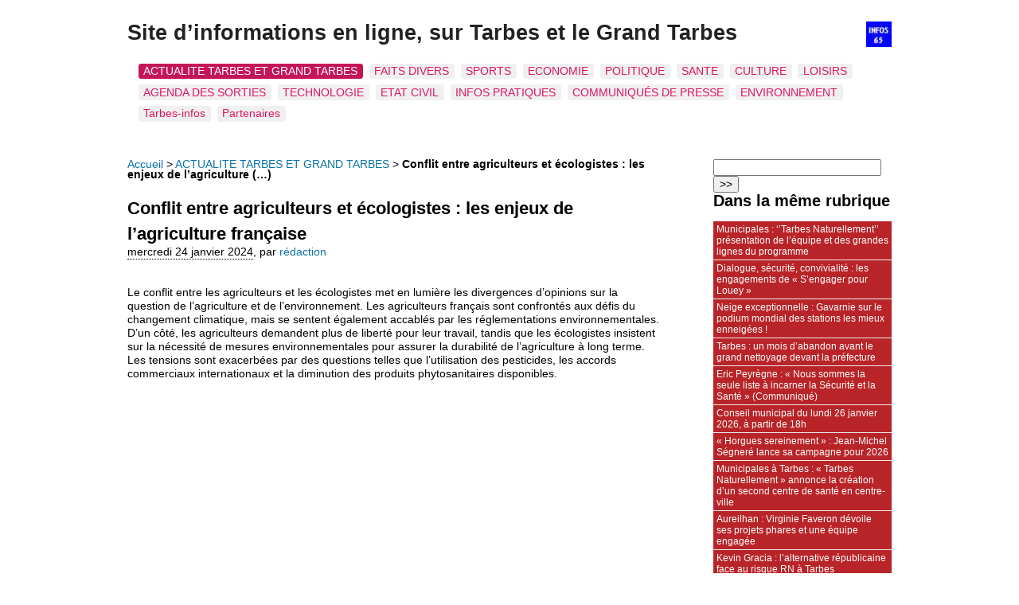

--- FILE ---
content_type: text/html; charset=utf-8
request_url: https://tarbes-infos.com/spip.php?article37477
body_size: 4385
content:
<!DOCTYPE html>
<html dir="ltr" lang="fr" class="ltr fr no-js">
<head>
	<script type='text/javascript'>/*<![CDATA[*/(function(H){H.className=H.className.replace(/\bno-js\b/,'js')})(document.documentElement);/*]]>*/</script>
	<title>Conflit entre agriculteurs et écologistes : les enjeux de l’agriculture (…) -  Site d'informations en ligne, sur Tarbes et le Grand Tarbes</title>
	<meta name="description" content="Le conflit entre les agriculteurs et les &#233;cologistes met en lumi&#232;re les divergences d&#039;opinions sur la question de l&#039;agriculture et de l&#039;environnement. Les agriculteurs fran&#231;ais sont confront&#233;s aux d&#233;fis du changement climatique, mais se sentent &#233;galement accabl&#233;s par les r&#233;glementations environnementales. D&#039;un c&#244;t&#233;, les agriculteurs demandent plus de libert&#233; pour leur travail, tandis que les &#233;cologistes insistent sur la n&#233;cessit&#233; de mesures environnementales pour assurer la durabilit&#233; de l&#039;agriculture &#224; long terme. Les tensions sont exacerb&#233;es par des questions telles que l&#039;utilisation des pesticides, les accords commerciaux internationaux et la diminution des produits phytosanitaires disponibles." />
	<link rel="canonical" href="http://tarbes-infos.com/spip.php?article37477" />
	<meta http-equiv="Content-Type" content="text/html; charset=utf-8" />
<meta name="viewport" content="width=device-width, initial-scale=1" />


<link rel="alternate" type="application/rss+xml" title="Syndiquer tout le site" href="spip.php?page=backend" />

   
<link rel='stylesheet' href='local/cache-css/9f8dfb75720ccac6beccf6735aee6a72.css?1769525435' type='text/css' />










<script>
var mediabox_settings={"auto_detect":true,"ns":"box","tt_img":true,"sel_g":"#documents_portfolio a[type='image\/jpeg'],#documents_portfolio a[type='image\/png'],#documents_portfolio a[type='image\/gif']","sel_c":".mediabox","str_ssStart":"Diaporama","str_ssStop":"Arr\u00eater","str_cur":"{current}\/{total}","str_prev":"Pr\u00e9c\u00e9dent","str_next":"Suivant","str_close":"Fermer","str_loading":"Chargement\u2026","str_petc":"Taper \u2019Echap\u2019 pour fermer","str_dialTitDef":"Boite de dialogue","str_dialTitMed":"Affichage d\u2019un media","splash_url":"","lity":{"skin":"_simple-dark","maxWidth":"90%","maxHeight":"90%","minWidth":"800px","minHeight":"","slideshow_speed":"2500","opacite":"0.9","defaultCaptionState":"expanded"}};
</script>
<!-- insert_head_css -->











<script type='text/javascript' src='local/cache-js/8d8b943bdc6e56ad3947f78f79dd2f4f.js?1769420415'></script>










<!-- insert_head -->








<meta name="generator" content="SPIP 4.4.7" /></head>

<body class="pas_surlignable page_article">
<div class="page">

	<header class="clearfix header" role="banner">
	<strong class="h1 spip_logo_site"><a rel="start home" href="http://tarbes-infos.com/" title="Accueil"><img
	src="local/cache-vignettes/L32xH32/siteon0-5aeb8.jpg?1769421106" class='spip_logo' width='32' height='32'
	alt="" />                Site d&#8217;informations en ligne, sur Tarbes et le Grand Tarbes</a></strong>
	
</header>	<nav class="nav clearfix" id="nav" role="navigation">
	<ul>
		
		<li class="nav-item on  first"><a href="spip.php?rubrique5">ACTUALITE TARBES ET GRAND TARBES</a></li>
		
		<li class="nav-item"><a href="spip.php?rubrique9">FAITS DIVERS</a></li>
		
		<li class="nav-item"><a href="spip.php?rubrique12">SPORTS</a></li>
		
		<li class="nav-item"><a href="spip.php?rubrique6">ECONOMIE</a></li>
		
		<li class="nav-item"><a href="spip.php?rubrique3">POLITIQUE</a></li>
		
		<li class="nav-item"><a href="spip.php?rubrique7">SANTE</a></li>
		
		<li class="nav-item"><a href="spip.php?rubrique49">CULTURE</a></li>
		
		<li class="nav-item"><a href="spip.php?rubrique29">LOISIRS</a></li>
		
		<li class="nav-item"><a href="spip.php?rubrique10">AGENDA DES SORTIES</a></li>
		
		<li class="nav-item"><a href="spip.php?rubrique60">TECHNOLOGIE</a></li>
		
		<li class="nav-item"><a href="spip.php?rubrique14">ETAT CIVIL</a></li>
		
		<li class="nav-item"><a href="spip.php?rubrique16">INFOS PRATIQUES</a></li>
		
		<li class="nav-item"><a href="spip.php?rubrique4">COMMUNIQUÉS DE PRESSE</a></li>
		
		<li class="nav-item"><a href="spip.php?rubrique33">ENVIRONNEMENT</a></li>
		
		<li class="nav-item"><a href="spip.php?rubrique50">Tarbes-infos</a></li>
		
		<li class="nav-item  last"><a href="spip.php?rubrique87">Partenaires</a></li>
		
	</ul>
</nav>	
	<main class="main" role="main">
		
		<div class="wrapper hfeed">
		<div class="content hentry" id="content">
			<p class="arbo"><a href="http://tarbes-infos.com/">Accueil</a> &gt; <a href="spip.php?rubrique5">ACTUALITE TARBES ET GRAND TARBES</a> &gt; <strong class="on">Conflit entre agriculteurs et écologistes : les enjeux de l’agriculture&nbsp;(…)</strong></p>
	
			<div class="cartouche clearfix">
				
				<h1 class="surlignable entry-title">Conflit entre agriculteurs et écologistes&nbsp;: les enjeux de l&#8217;agriculture française</h1>
				
				<p class="info-publi"><abbr class="published" title="2024-01-24T15:25:51Z">mercredi 24 janvier 2024</abbr><span class="sep">, </span><span class="auteurs">par  <span class="vcard author"><a class="url fn spip_in" href="spip.php?auteur1">rédaction</a></span></span></p>
				
				</div>
			
			
			<div class="texte surlignable clearfix"><p>Le conflit entre les agriculteurs et les écologistes met en lumière les divergences d&#8217;opinions sur la question de l&#8217;agriculture et de l&#8217;environnement. Les agriculteurs français sont confrontés aux défis du changement climatique, mais se sentent également accablés par les réglementations environnementales. D&#8217;un côté, les agriculteurs demandent plus de liberté pour leur travail, tandis que les écologistes insistent sur la nécessité de mesures environnementales pour assurer la durabilité de l&#8217;agriculture à long terme. Les tensions sont exacerbées par des questions telles que l&#8217;utilisation des pesticides, les accords commerciaux internationaux et la diminution des produits phytosanitaires disponibles.</p></div>
		
			
			
		
			
			
	
			
			
			
			
			
			<a href="#forum" name="forum" id="forum"></a>			
	
		</div><!--.content-->
		</div><!--.wrapper-->
	
	
		<aside class="aside" role="complementary">
		
						<div class="formulaire_spip formulaire_recherche" id="formulaire_recherche">
<form action="spip.php?page=recherche" method="get"><div class="editer-groupe">
	<input name="page" value="recherche" type="hidden"
>
	
	<label for="recherche">Rechercher :</label>
	<input type="search" class="search text" size="10" name="recherche" id="recherche" accesskey="4" autocapitalize="off" autocorrect="off"
	/><input type="submit" class="btn submit" value="&gt;&gt;" title="Rechercher" />
</div></form>
</div>
	
			 
			
			<div class="menu">
				<h2>Dans la même rubrique</h2>
				<ul>
					
					<li><a href="spip.php?article42414">Municipales&nbsp;: ‘’Tarbes Naturellement’’  présentation de l’équipe  et des grandes lignes du programme</a></li>
					
					<li><a href="spip.php?article42417">Dialogue, sécurité, convivialité&nbsp;: les engagements de &#171;&nbsp;S’engager pour Louey&nbsp;&#187;</a></li>
					
					<li><a href="spip.php?article42413">Neige exceptionnelle&nbsp;: Gavarnie sur le podium mondial des stations les mieux enneigées&nbsp;!</a></li>
					
					<li><a href="spip.php?article42418">Tarbes&nbsp;: un mois d’abandon avant le grand nettoyage devant la préfecture</a></li>
					
					<li><a href="spip.php?article42409">Eric Peyrègne&nbsp;: &#171;&nbsp;Nous sommes la seule liste à incarner la Sécurité et la Santé&nbsp;&#187; (Communiqué)</a></li>
					
					<li><a href="spip.php?article42407">Conseil municipal du lundi 26 janvier 2026, à partir de 18h</a></li>
					
					<li><a href="spip.php?article42408">&#171;&nbsp;Horgues sereinement&nbsp;&#187;&nbsp;: Jean‑Michel Ségneré lance sa campagne pour 2026</a></li>
					
					<li><a href="spip.php?article42393">Municipales à Tarbes&nbsp;: &#171;&nbsp;Tarbes Naturellement&nbsp;&#187; annonce la création d’un second centre de santé en centre-ville</a></li>
					
					<li><a href="spip.php?article42395">Aureilhan&nbsp;: Virginie Faveron dévoile ses projets phares et une équipe engagée</a></li>
					
					<li><a href="spip.php?article42394">Kevin Gracia&nbsp;: l’alternative républicaine face au risque RN à Tarbes (communiqué)</a></li>
					
				</ul>
			</div>
			
	
			
			<div class="menu">
	<h2>Mots-clés</h2>
	<ul>
		
		<li><a href="spip.php?mot1" rel="tag">exclu_menu_rub</a></li>
		
	</ul>
</div></aside><!--.aside-->
	</main><!--.main-->

	<footer class="footer clearfix" role="contentinfo">
	<p class="colophon">
		  - 2026                 Site d&#8217;informations en ligne, sur Tarbes et le Grand Tarbes
		<br /><a rel="contents" href="spip.php?page=plan" class="first">Plan du site</a>
		  | <a href="spip.php?page=login&amp;url=spip.php%3Farticle37477" rel="nofollow" class='login_modal'>Se connecter</a> |
		<a rel="nofollow" href="spip.php?page=contact">Contact</a> |
		<a href="spip.php?page=backend" rel="alternate" title="Syndiquer tout le site" class="last">RSS&nbsp;2.0</a>
	</p>
	<small class="generator"><a href="https://www.spip.net/" rel="generator" title="Site réalisé avec SPIP" class="generator spip_out"><svg class='SPIP' viewBox="0 -1 200 154" xmlns="http://www.w3.org/2000/svg" width="60" height="40" focusable='false' aria-hidden='true'>
  <path class="letter_s" d="M85.9 108c-6.2-24.8-32-22.2-36.1-38.9-2.9-11.8 5-20.8 16.8-23.8A22.1 22.1 0 0188.4 52l.1.1.5.6.3.4.3.5.1.1c1.1 1.4 1.7 2.4 2.6 2.2.8-.2 1.2-2 1.4-3.3a46.9 46.9 0 00-58-51.4A47.4 47.4 0 001.4 58.3c8.3 33.9 40.2 39.6 57.5 48.2a14 14 0 01-2.7 26.3H56l-.7.2c-1.5.4-1.9.2-1.9.8 0 .4 1 .9 1.6 1.2a23 23 0 0030.9-27z" fill="currentColor"/>
  <path class="letter_p letter_p1" d="M132.6 116.6c3.9-19.2-12.6-19.2-18.7-18.3l-1.6.3c-5 .8-5.7 1-6.8.6a3 3 0 01-.8-.4l-.7-.5c-1.6-.9-3.5-.7-3.5-.7h-.3.1c-1.2 0-2.5 1-2.7 2.2l-15.5 49.8s-1 2.8 2 2.8h.9s7.9.7 11.9-10.7l10.6-34.8h4c9.2-.2 10.4 10.9 5.4 18.5-2.9 4.4-5.7 5.5-8.7 6.7l-2.5.8s-2.6.5-2.6 1.4c0 .7.9 1.2 2 1.5 1.4.2 3 .4 4.7.4 7.6 0 20.7-5.6 22.8-19.4.1-.6-.1.5 0-.2" fill="currentColor"/>
  <path class="letter_i" d="M154 97.8h-1.7c-2.5 0-4.2.7-5.4 1.4l-.3.2c-2 1.3-2.8 3.6-2.8 3.6l-10 32c-.3 1.2.5 2.2 1.8 2.2h6.6c1.2 0 2.5-1 2.7-2.2l10.9-35c.2-1.3-.6-2.2-1.8-2.2" fill="currentColor"/>
  <path class="letter_i letter_i_dot" d="M148 94h7.3c2.1-.2 3.2-2.5 3.1-3.6 0-1.1-1.1-2-3.4-2-2.3.1-7 1.4-7.2 5.2l.2.4" fill="currentColor"/>
  <path class="letter_p letter_p2" d="M199.4 116.6c3.9-19.2-12.6-19.2-18.7-18.3l-1.6.3c-5 .8-5.7 1-6.8.6a3 3 0 01-.8-.4l-.7-.5c-1.6-.9-3.5-.7-3.5-.7h-.3.1c-1.2 0-2.5 1-2.7 2.2l-15.5 49.8s-1 2.8 2 2.8h.9s7.9.7 11.9-10.7l9.6-31.7c-1.6-.5-2.6-1-3.5-1.6-2-1.4-2.1-2.8-.6-2.3 1.4.5 3.1.9 9.2.8 9.2-.2 10.4 10.9 5.4 18.5-2.9 4.4-5.7 5.5-8.7 6.7l-2.5.8s-2.6.5-2.6 1.4c0 .7.9 1.2 2 1.5 1.4.2 3 .4 4.7.4 7.6 0 20.7-5.6 22.8-19.4 0-.6-.2.5-.1-.2" fill="currentColor"/>
</svg>
</a></small>
</footer>
</div><!--.page-->
</body>
</html>


--- FILE ---
content_type: text/css
request_url: https://tarbes-infos.com/local/cache-css/9f8dfb75720ccac6beccf6735aee6a72.css?1769525435
body_size: 47933
content:
/* compact [
	squelettes-dist/css/reset.css?1764924792
	squelettes-dist/css/clear.css?1764924792
	squelettes-dist/css/font.css?1764924792
	squelettes-dist/css/links.css?1764924792
	squelettes-dist/css/typo.css?1764924792
	squelettes-dist/css/media.css?1764924792
	squelettes-dist/css/form.css?1764924792
	squelettes-dist/css/layout.css?1764924792
	squelettes-dist/css/spip.css?1764924792
	plugins-dist/mediabox/lib/lity/lity.css?1764926070
	plugins-dist/mediabox/lity/css/lity.mediabox.css?1764926070
	plugins-dist/mediabox/lity/skins/_simple-dark/lity.css?1764926070
	squelettes-dist/css/theme.css?1769522903
] 68.9% */

/* squelettes-dist/css/reset.css?1764924792 */
/*! reset.css v7.0.0 | License:none (public domain) - v2.0 | 20110126 - http://meyerweb.com/eric/tools/css/reset/ */
html,body,div,span,applet,object,iframe,h1,h2,h3,h4,h5,h6,p,blockquote,pre,a,abbr,acronym,address,big,cite,code,del,dfn,em,img,ins,kbd,q,s,samp,small,strike,strong,sub,sup,tt,var,b,u,i,center,dl,dt,dd,ol,ul,li,fieldset,form,label,legend,table,caption,tbody,tfoot,thead,tr,th,td,article,aside,canvas,details,embed,figure,figcaption,footer,header,hgroup,menu,nav,output,ruby,section,summary,time,mark,audio,video{margin:0;padding:0;border:0;font-size:100%;font:inherit;vertical-align:baseline}
article,aside,details,figcaption,figure,footer,header,hgroup,main,menu,nav,section{display:block}
body{line-height:1}
ol,ul{list-style:none}
blockquote,q{quotes:none}
blockquote:before,blockquote:after,q:before,q:after{content:'';content:none}
table{border-collapse:collapse;border-spacing:0}
@media print{*{text-shadow:none!important;color:#000!important;background:transparent!important;box-shadow:none!important}}

/* squelettes-dist/css/clear.css?1764924792 */
*,*:before,*:after{-webkit-box-sizing:border-box;-moz-box-sizing:border-box;box-sizing:border-box}
.block{display:block;margin-bottom:1.5em}
.inline{display:inline}
.inline-block{display:inline-block}
.left{float:left}
.right{float:right}
.center{margin-right:auto;margin-left:auto}
.clear{clear:both}
br.clear{clear:both;margin:0;padding:0;border:0;height:0;line-height:1px;font-size:1px}
hr.clear{visibility:hidden}
.clearfix:after{content:"\0020";display:block;height:0;clear:both;visibility:hidden;overflow:hidden}
.clearfix{display:inline-table}
.clearfix{display:block}
.offscreen{position:absolute;width:1px;height:1px;padding:0;overflow:hidden;clip:rect(0,0,0,0);white-space:nowrap;border:0}
.hidden{visibility:hidden}
.none{display:none}
.todo{opacity:0.5}
.todo:hover{opacity:1}
.blink{text-decoration:blink}

/* squelettes-dist/css/font.css?1764924792 */


/* squelettes-dist/css/links.css?1764924792 */
a{background:transparent;color:inherit}
a:visited{color:inherit}
a:focus{outline:thin dotted;background-color:#222!important;border-color:#222!important;color:#f8f8f8!important;text-shadow:none}
a:hover{outline:0;cursor:pointer}
a:active{outline:0}
a:after,a:before,a small{font-size:90%;opacity:.9}
a[hreflang]:after{content:"\0000a0[" attr(hreflang) "]"}
a.spip_out:after,a.external:after{content:"\0000a0\279A"}
a[hreflang].spip_out:after,a[hreflang].external:after{content:"\0000a0[" attr(hreflang) "]\0000a0\279A"}
a.spip_mail:after,a.mailto:after{content:"\0000a0\2709"}
a.tel:after{content:"\0000a0\2706"}
a.download:after{content:"\0000a0\21A7"}
a[hreflang].download:after{content:"\0000a0[" attr(hreflang) "]\0000a0\21A7"}
a.audio:after{content:"\0000a0\266B"}
a[hreflang].audio:after{content:"\0000a0[" attr(hreflang) "]\0000a0\266B"}
a img{border:0}
a:focus img,a:active img{-moz-transform:translateY(1px);-webkit-transform:translateY(1px);-o-transform:translateY(1px);-ms-transform:translate(1px);transform:translateY(1px)}
@media print{a,a:visited{text-decoration:underline}
a:after{content:''}
a.spip_url:after,a[rel="external"]:after,a.external:after{content:" (" attr(href) ")"}
.ir a:after,a[href^="javascript:"]:after,a[href^="#"]:after{content:''}}

/* squelettes-dist/css/typo.css?1764924792 */
html{font-size:100.01%;-ms-text-size-adjust:100%;-webkit-text-size-adjust:100%}
body{font-size:1em;line-height:1.5}
.font1{font-family:serif}
.font2{font-family:sans-serif}
.font3{font-family:monospace}
.font4{font-family:fantasy}
h1,.h1,h2,.h2,h3,.h3,h4,.h4,h5,.h5,h6,.h6{display:block;margin:0;padding:0;font-size:100%;font-weight:400}
h1,.h1{font-size:2em;line-height:1.5;margin-bottom:.75em}
h2,.h2{font-size:1.5em;line-height:1;margin-bottom:1em}
h3,.h3{font-size:1.25em;line-height:1.2;margin-bottom:1.2em}
h4,.h4{font-size:1.1em;line-height:1.364;margin-bottom:1.364em}
h5,.h5{font-size:1em;font-weight:700;margin-bottom:1.5em}
h6,.h6{font-size:1em;font-weight:700}
h1 small,.h1 small,h2 small,.h2 small,h3 small,.h3 small,h4 small,.h4 small,h5 small,.h5 small,h6 small,.h6 small{font-size:60%;line-height:0}
hr{-moz-box-sizing:content-box;box-sizing:content-box;height:0;margin:1.5em 0;border:solid;border-width:1px 0 0}
em,i,.i{font-style:italic}
strong,b,.b{font-weight:700}
mark,.mark{background:#ff0;color:#000}
.smaller{font-size:75%}
small,.small{font-size:80%}
big,.big{font-size:130%}
.bigger{font-size:175%}
.biggest{font-size:200%}
abbr[title],acronym[title]{border-bottom:.1em dotted;text-decoration:none;cursor:help}
@media print{abbr[title]{border-bottom:0}
abbr[title]:after{content:" (" attr(title) ")"}}
dfn,.dfn{font-weight:700;font-style:italic}
s,strike,del,.del{opacity:.5;text-decoration:line-through}
ins,.ins{background-color:rgba(255,255,204,0.5);text-decoration:none}
u,.u{text-decoration:underline}
sup,.sup,sub,.sub{position:relative;font-size:80%;font-variant:normal;line-height:0;vertical-align:baseline}
sup,.sup{top:-.5em}
sub,.sub{bottom:-.25em}
.lead{font-size:120%}
.caps{font-variant:small-caps}
.quiet{color:#555}
.text-left{text-align:left}
.text-right{text-align:right}
.text-center{text-align:center}
.text-justify{text-align:justify;text-justify:newspaper}
ul{list-style-type:disc}
ul ul{list-style-type:circle}
ul ul ul{list-style-type:square}
ol{list-style-type:decimal}
ol ol{list-style-type:lower-alpha}
ol ol ol{list-style-type:lower-greek}
ul ul,ol ol,ul ol,ol ul{margin-top:0;margin-bottom:0}
ol,ul{margin-left:1.5em;-webkit-margin-before:0;-webkit-margin-after:0}
dt{font-weight:700}
dd{margin-left:1.5em}
.list-none{margin-left:0;list-style:none}
.list-none li:before{content:''}
.list-square{margin-left:1.5em;list-style:square}
.list-square li:before{content:''}
.list-disc{margin-left:1.5em;list-style:disc}
.list-disc li:before{content:''}
.list-circle{margin-left:1.5em;list-style:circle}
.list-circle li:before{content:''}
.list-decimal{margin-left:1.5em;list-style:decimal}
.list-decimal li:before{content:''}
.list-inline{margin-left:0}
.list-inline li{display:inline-block;margin:0;margin-right:1em}
.list-inline li:Last-Child{margin-right:0}
.list-inline.list-inline-sep li{margin-right:0}
.list-inline.list-inline-sep li:after{content:" | "}
.list-inline.list-inline-sep li:Last-Child:after{content:''}
.list-inline.list-inline-dash li{margin-right:0}
.list-inline.list-inline-dash li:after{content:" - "}
.list-inline.list-inline-dash li:Last-Child:after{content:''}
.list-inline.list-inline-comma li{margin-right:0}
.list-inline.list-inline-comma li:after{content:","}
.list-inline.list-inline-comma li:Last-Child:after{content:". "}
.list-block li{display:block;margin-right:0}
table{max-width:100%;border-collapse:collapse;border-spacing:0}
.table{width:100%}
.table caption,table.spip caption,.table th,table.spip th,.table td,table.spip td{padding:.375em}
.table caption,table.spip caption{font-weight:700;text-align:left;border-bottom:2px solid}
.table th,table.spip th{font-weight:700}
.table th,table.spip th,.table td,table.spip td{border-bottom:1px solid}
.table thead th,table.spip thead th{vertical-align:bottom}
.table tbody tr:hover td{background-color:rgba(34,34,34,0.050000000000000044)}
.table tfoot{font-style:italic}
.table tfoot td{border-bottom:0;vertical-align:top}
@media (max-width:640px){.table-responsive{width:100%;overflow-y:hidden;overflow-x:scroll;margin-bottom:1.5em}
.table-responsive table{width:100%;margin-bottom:0}
.table-responsive thead,.table-responsive tbody,.table-responsive tfoot,.table-responsive tr,.table-responsive th,.table-responsive td{white-space:nowrap}}
q{quotes:"\201C" "\201D" "\2018" "\2019"}
:lang(en) > q{quotes:"\201C" "\201D" "\2018" "\2019"}
:lang(fr) > q{quotes:"\00AB\A0" "\A0\00BB" "\201C" "\201D" "\2018" "\2019"}
:lang(es) > q{quotes:"\00AB" "\00BB" "\201C" "\201D"}
:lang(it) > q{quotes:"\00AB\A0" "\A0\00BB" "\201C" "\201D"}
:lang(de) > q{quotes:"\00BB" "\00AB" "\203A" "\2039"}
:lang(no) > q{quotes:"\00AB\A0" "\A0\00BB" "\2039" "\203A"}
q:before{content:open-quote}
q:after{content:close-quote}
blockquote{position:relative;padding-left:1.5em;border:solid rgba(34,34,34,0.19999999999999996);border-width:0 0 0 5px}
blockquote:before{z-index:-1;position:absolute;left:0;top:0;content:"\00AB";line-height:0;font-size:10em;color:rgba(34,34,34,0.09999999999999998)}
cite,.cite{font-style:italic}
address{font-style:italic}
pre,code,kbd,samp,var,tt{font-family:monospace;font-size:1em}
pre{white-space:pre-wrap;word-break:break-all;overflow-wrap:break-word}
kbd{white-space:nowrap;padding:.1em .3em;background-color:#eee;border:1px solid #aaa;border-radius:4px;box-shadow:0 2px 0 rgba(0,0,0,0.2),0 0 0 1px #fff inset;color:#333}
samp{font-weight:700}
var{font-style:italic}
.box{display:block;margin-bottom:1.5em;padding:1.5em 1.5em;padding-bottom:.1em;border:1px solid}
@media print{.box{border:1px solid!important}}
@media (min-width:640px){.box.right{width:33%;margin-left:1.5em}
.box.left{width:33%;margin-right:1.5em}
.box.center{width:75%}}
p,.p,ul,ol,dl,dd,blockquote,address,pre,.table,fieldset{margin-bottom:1.5em}
@media (max-width:640px){img,table,td,blockquote,code,pre,textarea,input,iframe,object,embed,video{max-width:100%!important}
textarea,table,td,th,pre,code,samp{overflow-wrap:break-word}
pre,code,samp{white-space:pre-line}}
@media (orientation:landscape) and (max-device-width:640px){html,body{-webkit-text-size-adjust:100%}}
@media print{pre,blockquote{page-break-inside:avoid}
thead{display:table-header-group}
tr,img{page-break-inside:avoid}
@page{margin:2cm .5cm}
p,h2,h3{orphans:3;widows:3}
h2,h3{page-break-after:avoid}}

/* squelettes-dist/css/media.css?1764924792 */
img,video,canvas,svg{max-width:100%;height:auto}
@media print{img,video,canvas,svg{max-width:100%!important}}
img{vertical-align:middle}
audio,canvas,progress,video{vertical-align:baseline}
audio:not([controls]){display:none;height:0}
template{display:none}
.thumb,.thumb.left{margin:0 10px 10px 0}
.thumb.right{margin:0 0 10px 10px}
img.round{border-radius:5px}
img.circle{border-radius:50%}
img.border{padding:4px;background-color:#fff;border:1px solid #bbb}
img.shadow{box-shadow:-1px 2px 5px 1px rgba(0,0,0,0.7),-1px 2px 20px rgba(255,255,255,0.6) inset}
figure{margin:0;margin-bottom:.75em;text-align:center}
figure.center{margin-bottom:1.5em}
figure.left{margin-right:1.5em}
figure.right{margin-left:1.5em}
@media (max-width:640px){figure{margin-bottom:1.5em}
figure.left{float:none;margin-right:0}
figure.right{float:none;margin-left:0}}

/* squelettes-dist/css/form.css?1764924792 */
input,textarea,select,button{font-family:inherit;font-size:100%;font-weight:inherit}
legend{font-weight:700}
input[type="submit"],input.btn,input.submit,input[type="button"],input.button,input[type="image"],input.image,button{cursor:pointer}
.reponse,.error,.alert,.notice,.success,.info{padding:.8em;margin-bottom:1.5em;border:2px solid #ddd}
.error,.alert{background:#fbe3e4;color:#8a1f11;border-color:#fbc2c4}
.notice{background:#fff6bf;color:#514721;border-color:#ffd324}
.success{background:#e6efc2;color:#264409;border-color:#c6d880}
.info{background:#d5edf8;color:#205791;border-color:#92cae4}
.error a,.alert a{color:#8a1f11}
.notice a{color:#514721}
.success a{color:#264409}
.info a{color:#205791}

/* squelettes-dist/css/layout.css?1764924792 */
body{text-align:center;background:#ddd}
.page{position:relative;width:960px;max-width:95%;margin:2em auto;text-align:left}
.main{padding:1.5em 0}
.footer{clear:both;padding:1em 0 0;margin:1em 0 0;border-top:1px solid #999}
.wrapper{clear:both;float:left;width:70%;overflow:hidden}
.content{min-height:350px}
.aside{float:right;width:23.333%;overflow:hidden}
.header{padding-bottom:1.5em}
.header .spip_logo_site{display:block;margin:0;line-height:1;font-weight:700}
.header .spip_logo_site,.header .spip_logo_site a,.header .spip_logo_site a:hover{background:transparent;text-decoration:none;color:#222}
.header .spip_logo_site a:hover{color:#db1762}
.header .spip_logo_site a:hover img{opacity:0.7}
.header .spip_logo{margin-bottom:0}
.header #slogan{margin:0}
.formulaire_menu_lang{position:absolute;right:0;top:.9em;display:block;width:30%}
.nav li{display:inline}
.nav li a{display:inline-block;padding:.25em .5em;margin:0 .25em .5em 0;border-radius:.25em;text-decoration:none;background:#f0f0f0;color:#db1762}
.nav li.on a{background:#c41558;color:#fff;font-weight:400}
.nav li a:focus,.nav li a:hover,.nav li a:active{background:#c41558;color:#fff}
.footer .colophon{float:left;height:40px;width:70%;margin:0}
.footer .generator{float:right}
.footer .generator a{padding:0;background:none}
.footer .generator a:hover{color:#c41558}
@media print{.page,.wrapper,.content{width:auto}
.nav,.arbo,.aside,.footer{display:none}}
@media (max-width:767px){body{width:100%;padding:0 20px}
.page{width:100%;max-width:none}}
@media (max-width:640px){.wrapper,.content,.aside{width:100%}
.content,.aside{clear:both;float:none;width:100%}
.nav ul li a{float:none;border:0}
.arbo{display:none}
.footer .colophon{width:auto;float:none}
.footer .generator{display:none}
table.fc-header td{display:block;text-align:left}}

/* squelettes-dist/css/spip.css?1764924792 */
ul,ol{list-style:none;margin-left:0}
s,strike,del,.del{opacity:1}
.spip-puce b{display:none}
.spip-puce{position:relative;top:1px;display:inline-block;font-style:normal;font-weight:700;font-size:1.4em;line-height:0.7;-webkit-font-smoothing:antialiased;-moz-osx-font-smoothing:grayscale}
.spip-puce:before{content:"\203A"}
ul.spip,ol.spip{margin-left:50px}
@media (max-width:640px){ul.spip,ol.spip{margin-left:1.5em}}
ul.spip{list-style-type:square}
li ul.spip{list-style-type:disc}
li li ul.spip{list-style-type:circle}
ol.spip{list-style-type:decimal}
dl.spip dt,dl.spip dd{padding-left:50px}
dl.spip dt{clear:both}
table.spip{width:100%}



@media (max-width:640px){table.spip th,table.spip tr,table.spip td{display:block}
table.spip thead th{border-bottom:none!important}
table.spip thead th+th{border-top:none}
table.spip tr{border-bottom:1px solid}
table.spip td{border-bottom:none}}
pre,code,kbd,samp,var,tt,.spip_code,.spip_cadre{font-family:'Courier New',Courier,monospace}
.spip_logo{float:right;margin:0 0 10px 10px;padding:0;border:none}
.spip_logo_center{clear:both;display:block;margin:0 auto 1.5em}
.spip_logo_left{float:left;margin-right:1.5em;margin-bottom:1.5em}
.spip_logo_right{float:right;margin-left:1.5em;margin-bottom:1.5em}
.spip_documents{margin-bottom:1.5em;padding:0;background:none;max-width:100%}
.spip_documents,.spip_documents_center,.spip_doc_titre,.spip_doc_descriptif,.spip_doc_credits{margin-right:auto;margin-left:auto;text-align:center;min-width:120px}
.spip_documents_center{clear:both;display:block;width:100%}
.spip_documents_left{float:left;margin-right:1.5em;max-width:33%}
.spip_documents_right{float:right;margin-left:1.5em;max-width:33%}
.spip_doc_descriptif{clear:both}
.spip_doc_credits{font-style:italic;clear:both}
.spip_documents>a{display:inline-block}
.spip_documents table{text-align:left}
table.spip .spip_document_image{width:auto!important}
.spip_document{display:flex;justify-content:center;align-items:center}
.spip_doc_inner{margin:0 auto;text-align:center;max-width:100%}
.spip_doc_inner>*{margin-left:auto;margin-right:auto}
.spip_document .spip_doc_lien{display:inline-block}
.spip_doc_legende{display:block;max-width:25em}
.spip_document img,.spip_document svg{max-width:100%;height:auto}
@media (max-width:480px){.spip_documents_left,.spip_documents_right{float:none;margin-left:auto;margin-right:auto;max-width:100%}}
.spip_modele{float:right;display:block;width:25%;margin:0 0 1.5em 1.5em;padding:1.5em;background-color:#EEE}
.formulaire_spip fieldset{margin:3em 0 0;padding:1em 0}
.formulaire_spip fieldset fieldset{margin-left:1em}
.formulaire_spip label{padding:4px 0;font-weight:700}
.formulaire_spip h3.legend,.formulaire_spip legend.legend{font-size:120%;font-weight:700;padding-bottom:.2em;border-bottom:1px solid #CCC}
.formulaire_spip .editer,.formulaire_spip .choix{clear:both;padding:.3em 0}
.formulaire_spip .editer{margin:.7em 0}
.formulaire_spip .saisie_radio input,.formulaire_spip .saisie_radio label,.formulaire_spip .saisie_checkbox input,.formulaire_spip .saisie_checkbox label,.formulaire_spip .saisie_case input,.formulaire_spip .saisie_case label,.formulaire_spip .saisie_oui_non input,.formulaire_spip .saisie_oui_non label,.formulaire_spip .saisie_mot input,.formulaire_spip .saisie_mot label{display:inline-block}
.formulaire_spip .saisie_input label,.choix label{cursor:pointer}
.formulaire_spip .explication{font-style:italic}
.formulaire_spip .explication p{margin:0}
.formulaire_spip p.explication{font-size:90%;margin-bottom:.5em}
.formulaire_spip .choix label{font-size:100%;font-weight:400;padding:0}
.formulaire_spip .choix.choix_alternatif:after{content:'';clear:both;display:block}
.formulaire_spip .choix.choix_alternatif label{float:left;width:20%;text-align:right}
.formulaire_spip .choix.choix_alternatif input{float:right;width:78%}
.formulaire_spip .browser .frame{display:inline-block;vertical-align:top;width:32%;min-width:170px;border:solid 1px #aaa;background-color:#F7F7F7;padding:.2em;margin-bottom:1em}
.formulaire_spip ul.item_picked{margin:0}
.formulaire_spip ul.item_picked li{display:inline-block;padding:0 .2em;background-color:#F7F7F7;border:solid 1px #aaa;margin-right:.2em;margin-bottom:.2em}
.formulaire_spip ul.item_picked li span.sep{display:none}
.formulaire_spip .picker_bouton{text-align:right}
.formulaire_spip .boutons{clear:both;margin:0;padding:0;text-align:right}
@media print{.formulaire_spip{display:none}}
.markItUp .markItUpHeader ul .markItUpSeparator{display:none}
.formulaire_spip .previsu{margin-bottom:1.5em;padding:.75em;border:2px dashed #F57900}
fieldset.previsu legend{color:#F57900}
.reponse_formulaire{margin-bottom:1.5em;padding:.75em;border:2px solid #ddd}
.reponse_formulaire_ok{background:#e6efc2;color:#264409;border-color:#c6d880}
.reponse_formulaire_erreur{background:#fbe3e4;color:#8a1f11;border-color:#fbc2c4}
.reponse_formulaire_ok a{color:#264409}
.reponse_formulaire_erreur a{color:#8a1f11}
.erreur_message{color:red}
.editer.erreur input[type="text"],.editer.erreur input.text,.editer.erreur input[type="password"],.editer.erreur input.password,.editer.erreur textarea,li.erreur input[type="text"],li.erreur input.text,li.erreur input[type="password"],li.erreur input.password,li.erreur textarea{background-color:#fbe3e4;border-color:#fbc2c4}
.spip_surligne{background-color:yellow}
.formulaire_recherche *{display:inline}
div.spip,ul.spip,ol.spip,.spip_poesie,.spip_cadre_block,.spip_code_block,.spip_documents.spip_documents_center{margin-bottom:1.5em}
.pagination{clear:both;text-align:center}
@media print{.pagination{display:none}}
a.spip_note{font-weight:700}




.on{font-weight:700}
@media print{.spip-admin,#spip-admin{display:none}}

/* plugins-dist/mediabox/lib/lity/lity.css?1764926070 */
/*! Lity - v3.0.0-dev - 2020-04-26
* http://sorgalla.com/lity/
* Copyright (c) 2015-2020 Jan Sorgalla;Licensed MIT */
.lity-active,.lity-active body{overflow:hidden}
.lity{z-index:9990;position:fixed;top:0;right:0;bottom:0;left:0;white-space:nowrap;background:#0b0b0b;background:rgba(0,0,0,.9);outline:none!important;opacity:0;-webkit-transition:opacity .3s ease;-o-transition:opacity .3s ease;transition:opacity .3s ease}
.lity.lity-opened{opacity:1}
.lity.lity-closed{opacity:0}
.lity *{-webkit-box-sizing:border-box;-moz-box-sizing:border-box;box-sizing:border-box}
.lity-wrap{z-index:9990;position:fixed;top:0;right:0;bottom:0;left:0;text-align:center;outline:none!important}
.lity-wrap:before{content:'';display:inline-block;height:100%;vertical-align:middle;margin-right:-.25em}
.lity-loader{z-index:9991;color:#fff;position:absolute;top:50%;margin-top:-.8em;width:100%;text-align:center;font-size:14px;font-family:Arial,Helvetica,sans-serif;opacity:0;-webkit-transition:opacity .3s ease;-o-transition:opacity .3s ease;transition:opacity .3s ease}
.lity-loading .lity-loader{opacity:1}
.lity-container{z-index:9992;position:relative;text-align:left;vertical-align:middle;display:inline-block;white-space:normal;max-width:100%;max-height:100%;outline:none!important}
.lity-content{z-index:9993;width:100%;-webkit-transform:scale(1);-ms-transform:scale(1);-o-transform:scale(1);transform:scale(1);-webkit-transition:-webkit-transform .3s ease;transition:-webkit-transform .3s ease;-o-transition:-o-transform .3s ease;transition:transform .3s ease;transition:transform .3s ease,-webkit-transform .3s ease,-o-transform .3s ease}
.lity-loading .lity-content,.lity-closed .lity-content{-webkit-transform:scale(0.8);-ms-transform:scale(0.8);-o-transform:scale(0.8);transform:scale(0.8)}
.lity-content:after{content:'';position:absolute;left:0;top:0;bottom:0;display:block;right:0;width:auto;height:auto;z-index:-1;-webkit-box-shadow:0 0 8px rgba(0,0,0,.6);box-shadow:0 0 8px rgba(0,0,0,.6)}
.lity-close,.lity-close:hover,.lity-close:focus,.lity-close:active,.lity-close:visited{z-index:9994;width:35px;height:35px;position:fixed;right:0;top:0;-webkit-appearance:none;cursor:pointer;text-decoration:none;text-align:center;padding:0;color:#fff;font-style:normal;font-size:35px;font-family:Arial,Baskerville,monospace;line-height:35px;text-shadow:0 1px 2px rgba(0,0,0,.6);border:0;background:none;-webkit-box-shadow:none;box-shadow:none}
.lity-close::-moz-focus-inner{border:0;padding:0}
.lity-close:active{top:1px}
.lity-image img{max-width:100%;display:block;line-height:0;border:0}
.lity-iframe .lity-container{width:100%;max-width:964px}
.lity-iframe-container{width:100%;height:0;padding-top:56.25%;overflow:auto;pointer-events:auto;-webkit-transform:translateZ(0);transform:translateZ(0);-webkit-overflow-scrolling:touch}
.lity-iframe-container iframe{position:absolute;display:block;top:0;left:0;width:100%;height:100%;-webkit-box-shadow:0 0 8px rgba(0,0,0,.6);box-shadow:0 0 8px rgba(0,0,0,.6);background:#000}
.lity-hide{display:none}

/* plugins-dist/mediabox/lity/css/lity.mediabox.css?1764926070 */
.box_mediabox{display:block;margin:0;padding:0;width:auto;height:auto;background:none;border:0}
.box_mediabox:before{content:'';display:block;position:fixed;top:0;right:0;bottom:0;left:0;background:#000;opacity:0.9}
@media(min-width:500px){.box_mediabox .lity-container{max-width:90%;max-height:90%}}
@media(max-width:499.9px){.box_mediabox .lity-container{max-width:100%!important;max-height:100%!important}}
.box_mediabox.lity-height-set .lity-content{height:100%;min-height:0!important}
.box_mediabox.lity-image .lity-content{display:flex;justify-content:center;align-items:center}
.box_mediabox.lity-image .lity-image-figure{display:block;margin:0}
.box_mediabox.lity-image .lity-image-figure::before{content:'';display:block;position:absolute;left:0;top:0;width:100%;height:100%;z-index:-1;background-color:transparent;transition:background-color 0.25s ease-in 0.1s}
.box_mediabox.lity-image.lity-ready .lity-image-figure::before{background-color:#fff}
.lity-image-caption.min,.lity-image-caption.expanded{cursor:pointer}
.lity-image-caption.min .lity-image-caption-text{max-height:4.5rem;overflow:hidden;text-overflow:ellipsis;white-space:nowrap}
.lity-image-caption.min .spip_doc_titre,.lity-image-caption.min .spip_doc_descriptif,.lity-image-caption.min .spip_doc_credits{white-space:nowrap;overflow:hidden;text-overflow:ellipsis}
.lity-image-caption.min .spip_doc_descriptif:not(:first-child),.lity-image-caption.min .spip_doc_credits:not(:first-child){display:none}
.box_mediabox.lity-inline .lity-content,.box_mediabox.lity-ajax .lity-content{background:#fff}
.box_mediabox.lity-inline .lity-content>*,.box_mediabox.lity-ajax .lity-content-inner{overflow:auto;padding:1rem}
.mediabox-hide{display:none}
.box_mediabox .mediabox-hide{display:block}
.box_mediabox.lity-iframe .lity-iframe-container iframe{background:#fff}
.box_mediabox.lity-height-set.lity-iframe .lity-iframe-container{height:100%;padding:0;transform:none}
.lity-active body{height:auto!important;overflow:hidden!important}
.box_mediabox.lity-loading .lity-content{background:transparent}
.box_mediabox.lity-loading .lity-content:after{display:none}
.lity-loading .box-loading{display:block;position:absolute;top:50%;left:50%;margin-top:-2.5em;margin-left:-2.5em;width:5em;height:5em}
.lity-loading .box-loading:after{content:" ";display:block;width:4em;height:4em;margin:.5em;border-radius:50%;border:.375em solid #000;border-color:#000 #fff #000 #fff;opacity:0.5;animation:lds-dual-ring 1.2s linear infinite}
@keyframes lds-dual-ring{0%{transform:rotate(0deg)}
100%{transform:rotate(360deg)}}
.box_mediabox.lity-closing:before{opacity:0}
.lity-group-progress-bar{display:none;position:fixed;bottom:0;left:0;right:0;height:.33em}
.lity-slideshow .lity-group-progress-bar{display:block}
.lity-group-progress-bar-status{position:absolute;left:0;height:100%;top:0;background:#888}
.lity-no-transition-on-open .lity-content,.lity-no-transition .lity-content{transition:none!important}
.lity-no-transition-on-open-none.lity-loading .lity-content,.lity-no-transition.lity-loading .lity-content,.lity-no-transition.lity-closed .lity-content{-webkit-transform:none!important;-ms-transform:none!important;-o-transform:none!important;transform:none!important}
.lity-transition-on-open-slide-from-right .lity-content,.lity-transition-on-open-slide-from-left .lity-content{-webkit-transform:scale(1) translateX(0);-ms-transform:scale(1) translateX(0);-o-transform:scale(1) translateX(0);transform:scale(1) translateX(0)}
.lity-transition-on-open-slide-from-right.lity-loading .lity-content{-webkit-transform:scale(1) translateX(50vw);-ms-transform:scale(1) translateX(50vw);-o-transform:scale(1) translateX(50vw);transform:scale(1) translateX(50vw)}
.lity-transition-on-open-slide-from-left.lity-loading .lity-content{-webkit-transform:scale(1) translateX(-50vw);-ms-transform:scale(1) translateX(-50vw);-o-transform:scale(1) translateX(-50vw);transform:scale(1) translateX(-50vw)}
:root{--mediabox-sidebar-width:25rem;--mediabox-sidebar-height:calc(5rem + 20%);--mediabox-sidebar-close-size:2rem}
.box_mediabox.lity-sidebar:before{opacity:0.5}
.box_mediabox.lity-sidebar .lity-wrap{display:flex}
.box_mediabox.lity-sidebar .lity-container{position:relative;transition:transform 0.3s ease-in-out}
.box_mediabox.lity-sidebar .lity-content{height:100%;width:100%;min-width:initial;min-height:initial;transition:none!important;transform:none!important;padding-block-start:var(--mediabox-sidebar-close-size)}
.box_mediabox.lity-sidebar .lity-close{position:absolute;color:inherit;width:var(--mediabox-sidebar-close-size);height:var(--mediabox-sidebar-close-size);font-size:var(--mediabox-sidebar-close-size);line-height:var(--mediabox-sidebar-close-size)}
.box_mediabox.lity-sidebar-inline .lity-container{width:var(--mediabox-sidebar-width);max-width:100vw}
.box_mediabox.lity-sidebar-start .lity-wrap{justify-content:start}
.box_mediabox.lity-sidebar-start.lity-loading .lity-container,.box_mediabox.lity-sidebar-start.lity-closing .lity-container{transform:scale(1) translateX(-100%)}
.box_mediabox.lity-sidebar-end .lity-wrap{justify-content:end}
.box_mediabox.lity-sidebar-end.lity-loading .lity-container,.box_mediabox.lity-sidebar-end.lity-closing .lity-container{transform:scale(1) translateX(100%)}
.box_mediabox.lity-sidebar-block .lity-wrap:before{margin:0}
.box_mediabox.lity-sidebar-top .lity-container,.box_mediabox.lity-sidebar-bottom .lity-container{height:var(--mediabox-sidebar-height);max-height:100vw}
.box_mediabox.lity-sidebar-top.lity-loading .lity-container,.box_mediabox.lity-sidebar-top.lity-closing .lity-container{transform:scale(1) translateY(-100%)}
.box_mediabox.lity-sidebar-bottom .lity-wrap{align-items:end}
.box_mediabox.lity-sidebar-bottom.lity-loading .lity-container,.box_mediabox.lity-sidebar-bottom.lity-closing .lity-container{transform:scale(1) translateY(100%)}

/* plugins-dist/mediabox/lity/skins/_simple-dark/lity.css?1764926070 */
.box_mediabox:before{background:#000;opacity:0.9}
.box_mediabox button[class*="lity-"]:focus{outline:2px dotted #ccc}
.lity-close,.lity-close:hover,.lity-close:active,.lity-close:focus{top:4px;right:2px;width:2.5rem;height:2.5rem;line-height:2.5rem;font-size:2.5rem;color:#fff}
.lity-group-caption .lity-group-current{display:block;position:absolute;top:-1.5rem;right:0;color:#fff;font-weight:700}
.lity-loading .lity-group-caption .lity-group-current{left:50%;margin-left:-2.125em;width:4.5em;right:auto;text-align:center;top:50%;margin-top:-1.5em;color:#fff}
.lity-loading .lity-group-start-stop{display:none}
.lity-group-start-stop{display:block;position:absolute;top:-1.5rem;left:0;width:100%;text-align:center;color:#fff;font-weight:700}
.lity-group-start-stop button{display:inline-block;border:0;padding:0;margin:0;background:none;color:#fff}
.lity-group-start-stop button b{color:transparent}
.lity-group-start-stop button b::after{content:attr(title);display:inline-block;color:#fff;padding-right:.75em}
.lity-group-start-stop .lity-stop{display:none}
.lity-slideshow .lity-group-start-stop .lity-start{display:none}
.lity-slideshow .lity-group-start-stop .lity-stop{display:inline-block}
.lity-next,.lity-previous{display:block;border:0;padding:0;margin:0;position:fixed;border-radius:50%;left:-4.75rem;text-align:center;top:50%;margin-top:-6rem;width:8rem;height:12rem;cursor:pointer;-webkit-touch-callout:none;-webkit-user-select:none;-khtml-user-select:none;-moz-user-select:none;-ms-user-select:none;user-select:none;background:rgba(0,0,0,0)}
.lity-next[disabled],.lity-previous[disabled]{display:none}
.lity-next{left:auto;right:-4.75rem;text-align:right}
.lity-next:hover,.lity-previous:hover,.lity-next:active,.lity-previous:active,.lity-next:focus,.lity-previous:focus{background:rgba(255,255,255,.05)}
.lity-next b,.lity-previous b{display:inline-block;position:absolute;top:50%;left:5.5rem;font-size:3rem;line-height:3rem;margin-top:-1.5rem;text-shadow:0 0 10px #000;color:#fff;font-style:normal;opacity:0.5}
.lity-next b{right:5.5rem;left:auto}
.lity-next:hover b,.lity-previous:hover b,.lity-next:active b,.lity-previous:active b,.lity-next:focus b,.lity-previous:focus b{display:inline-block;opacity:1}
.lity-image-caption{display:block;position:absolute;left:0;right:0;bottom:0;background:rgba(0,0,0,0.25);color:#fff;font-style:italic;padding:1rem}

/* squelettes-dist/css/theme.css?1769522903 */
a,a:link,a:visited{text-decoration:none;color:#0A74A6}
a:hover{text-decoration:underline;color:#0A74A6}
a.spip_out,a.spip_in,a.spip_url,a.spip_glossaire{color:#0A74A6}
body{color:#000;font:85%/1.0 "Trebuchet MS","Lucida Grande","Lucida Sans",Tahoma,Arial,'Helvetica Neue',Helvetica,Geneva,Lucida,sans-serif;margin:0;text-align:center;background-color:white}
#page{position:relative;text-align:left;margin:3em auto;padding:0;width:66em;max-width:98%;min-width:1300px}
#entete{position:relative;height:130px;margin:2px 2px;padding:0;border-width:0;text-align:right;background-color:#787878;overflow:hidden;z-index:10}
#navigation{position:absolute;top:0px;left:-100px;width:240px;margin:0 0 1em;padding:0 0 1em}
#bloc-contenu{position:static;border:solid 1px #b82428;margin:10px 155px 5px;padding:10px 10px 5px;background:white;z-index:20}
#encart{position:absolute;top:950px;right:-100px;width:250px;margin:0 0 1em;padding:0 0 1em}
#bas{margin:0px;padding:0px;padding-top:5px;padding-right:0px;padding-left:0px;padding-bottom:2px;text-align:center;margin-left:155px;margin-right:155px}
#entete a.nom-site,#entete a.nom-site:link,#entete a.nom-site:visited{display:block;position:relative;top:0;left:0;width:100%;height:100%;font-family:Verdana,'Bitstream Vera Sans',Tahoma,"Lucida Grande","Lucida Sans",Arial,'Helvetica Neue',Helvetica,Lucida,Geneva,sans-serif;text-decoration:none;color:#FFF;font-size:2em;font-weight:700;padding:0;background-color:transparent}
#entete a.nom-site:hover{color:#ddd;font-style:italic;text-shadow:white 0px 0px 8px}
#entete .nom-site span{display:block;position:relative;bottom:48px;right:200px}
h1{margin-top:0px;margin-bottom:0px;font-size:160%;font-weight:700}
h2{margin-top:0px;margin-bottom:15px;font-size:150%;font-weight:700}
h2.titre-article{margin-bottom:0px}
h3{margin-top:2px;margin-bottom:.2em;font-size:150%;font-weight:700;background:white}
h3.spip{margin-top:1em;margin-bottom:.4em;padding-bottom:.1em;font-size:125%;font-weight:700;text-align:left;background-color:#F3F3F3}
h4{margin:2px;font-size:110%;font-weight:700}
h5{margin:2px;margin-left:0px;font-size:100%;font-weight:700}
h6{margin:2px;margin-left:0px;font-size:90%;font-weight:700}
ul,ul ul{padding-left:0em;list-style:square;margin-left:1em}
.menu ul li{border-top:1px solid #eee}
.menu ul li a:hover{text-decoration:none}
.menu ul li a,.menu ul li a:visited,.menu ul li b{color:white}
.menu ul li li a,.menu ul li li a:visited{color:#0A74A6}
.menu li span{color:#444}
.menu ul li a:hover,.menu ul li li a:hover,.menu ul li li a.lienon{color:maroon}
.menu ul li a,.menu ul li b{background-color:#B82428}
.menu ul li li a,.menu ul li li a:visited,.menu li span{background-color:#DDD}
.menu ul li a:hover,.menu ul li li a:hover{background-color:#EDFBFF}
.menu ul li li a.lienon{background-color:#ffd}
.menu ul li li a.article{background-color:#eee}
.menu ul li li a.article:hover{background-color:#EDFBFF}
.menu ul{font-size:88%;line-height:1.2em;font-weight:400;text-align:left;list-style-type:none;margin:0;padding:0}
.menu ul ul{font-size:1em;margin:0}
.menu ul li{margin:0}
.menu ul li a,.menu ul li b{text-decoration:none;text-align:left;padding:3px 4px;display:block}
.menu ul li li a{padding-left:4px;font-weight:400}
.menu ul li li li a{padding-left:10px}
.menu ul li li li li a{padding-left:16px}
.menu ul li li li li li a{padding-left:22px}
.menu ul li li li li li li a{padding-left:28px}
.menu li span{display:block;font-style:italic;font-size:92%}
.menu li li address a{padding:0px 0 4px 4px;font-style:italic;font-size:92%}
.annonce{background-color:#DDD;text-align:center}
.menu li.annonce a{padding:0}
.menu li.annonce .spip_logos,.menu li.annonce a img{margin:0}
#menu-principal{position:absolute;top:-1.4em;margin-top:0px;margin-left:0px;width:800px}
#menu-principal li a{padding:.2em 1em;margin:0 1px 0 0}
#menu-principal ul li{float:left}
#menu-recherche{width:180px;margin-top:-2px}
#menu-recherche.menu ul li{border-top:0}
#menu-rubriques{position:absolute;top:190px;width:250px}
.menu-item{font-size:85%}
.menu-item,.menu-titre-special,.menu-titre{background-color:#313c72}
.texte{text-align:left;line-height:1.3em;text-transform:inherit}
p.spip{text-align:left}
.chapo{font-weight:700;text-align:left;background-color:#C00;padding:0;margin:0 0 1em}
.detail{font-size:xx-small;padding:0px;margin:0px}
.petit-info{font-size:xx-small;font-weight:700}
.spip_bouton{font-size:xx-small;font-weight:700}
.ps{text-align:left;font-size:90%}
.notes{text-align:left;font-size:90%}
.surtitre,.sous-titre{margin-top:0px;margin-bottom:0px;font-weight:400;font-size:90%;text-transform:uppercase}
.pagination{font-size:90%}
.spip_documents{font-size:85%;margin:10px}
.spip_doc_titre{font-weight:700;font-size:1em;line-height:1em;margin-left:auto;margin-right:auto}
.spip_doc_descriptif{clear:both;font-size:1em;line-height:1em;margin-left:auto;margin-right:auto}
ul.spip{margin-left:1em;padding:0}
ol.spip{margin-left:.8em;padding:0}
ul ul.spip,ol ol.spip,ol ul.spip,ul ol.spip{margin-left:0;padding:0}
ul.spip,ul ul.spip,ol ul.spip{list-style:square}
ol.spip{list-style:decimal}
ol.spip li{margin:.3em 0 .3em 1.5em;list-style-position:outside}
ul.spip li{margin:.3em 0 .3em 1.2em;list-style-position:outside}
ul.spip ol.spip li{margin:.3em 0 .3em 1.5em;list-style-position:outside}
#bas{font-size:85%}
.date-entete{font-size:80%}
.mot-precis{font-style:italic;font-size:83%;color:#777}
.lang{color:red;text-transform:uppercase}
.articles-recents .bandeau{overflow:hidden;margin-bottom:1em;padding-bottom:1em;border-color:#BBB;border-width:0 0 2px 0;border-style:dotted}
.articles-recents h3.articles-recents-titre{margin:0;padding:0;color:white;background:#B82428;text-transform:uppercase;text-indent:4px;width:100%;font-size:1.1em;line-height:1.4}
.articles-recents h3 a,.articles-recents h3 a:link,.articles-recents h3 a:visited,.articles-recents h3 a:hover{color:white;font-size:120%}
.articles-recents .chapo{margin-top:0;background-color:#eee}
.articles-recents .suite{text-align:right}
#petition{float:right;width:170px;margin-left:12px}
#petition fieldset{margin:0;padding:0}
#petition fieldset{margin:0;padding:0}
.signatures{font-size:92%;margin-left:0px;margin-right:0px;margin-top:1em;margin-bottom:1em;width:100%}
.signatures-titre{font-size:92%;font-weight:700;margin:0px}
.signature-date{white-space:nowrap;background:#DDD;padding:.5em}
.signature-nom{font-weight:700;background:#EEE;padding:.2em;text-align:center}
.signature-message{background:#f4f8f8;padding:.4em;text-align:left}
a.spip_barre img{border:1px solid #bbb;padding:2px;margin:0px;background-color:#eee}
a.spip_barre:hover img{border:1px solid #aaa;padding:2px;margin:0px;background-color:white}
.reponse_formulaire{font-family:Arial,Geneva,Helvetica,Lucida,sans-serif;font-weight:700;font-size:110%;color:red}
.forum-titre{font-weight:700;font-size:120%}
ul .forum-chapo{font-size:83%}
.forum-item{font-size:92%}
.forml{font-size:100%;color:#444}
.formulaire{color:#777;font-size:83%}
.spip-admin{font-size:92%}
.spip_bouton{color:#444}
.structure{position:absolute;top:-3000em;height:1%}
.nettoyeur{clear:both;margin:0;padding:0;border:none;height:0;line-height:1px;font-size:1px}
.invisible{position:absolute;top:-3000em;height:1%}
.article-info-rubrique{text-align:left;margin-bottom:10px}
.article-info-rubrique h5{font-size:85%}
.extrait{margin:5px;line-height:1.4em;padding:8px;background:#FFF}
.extrait p,.extrait ul,.extrait ol,.extrait table,.extrait div,.extrait blockquote{margin-bottom:0}
.extrait .suite{display:block;text-align:right}
.suite a,.suite a:link,.suite a:visited{text-decoration:none;color:maroon;font-variant:small-caps;background-repeat:no-repeat;background-position:left 66%;background-image:url('//tarbes-infos.com/squelettes-dist/css/img/puce.gif');padding-left:.6em}
.suite a:hover{color:#085D85;text-decoration:underline}
.bouton{background:#EEE;border:solid 1px #BBB;padding:1px;margin-bottom:2px;margin-top:0px}
.separateur{width:6px;font-size:10px;height:9px;padding-right:2px}
.mot-precis{padding-left:2px;padding-right:3px}
.chapo{line-height:1.4em;margin-top:1em;background:#FFF}
.ps{padding-top:.6em;margin-top:.6em;margin-bottom:10px;border-top:1px dashed #AAA}
.ligne-debut{padding-top:0px;margin-top:5px;margin-bottom:15px;border-top:1px dashed #AAA}
.notes{margin-top:.6em;margin-bottom:.6em;border-top:1px solid #a0a0a0;padding:1.5em}
.date-entete{text-align:right;margin-top:-16px;margin-right:-5px;margin-bottom:10px}
.cartouche{margin-bottom:15px}
.spip_logos,.cartouche .spip_logos,.logo-liste-art .spip_logos{padding-left:0px;margin:0 0 0 1em}
.sommaire .logo-liste-art{clear:both}
.logo-liste-art{float:right}
#plan{margin:0px;padding:0px;font-size:small}
#plan ul{padding-left:2px;list-style:none;margin-top:2px;margin-bottom:5px;margin-left:1.5em}
#plan ul ul{list-style:square}
#plan ul ul ul{margin-left:1em}
#plan li{margin-bottom:1px;padding-left:0px;font-weight:700}
#plan li li{font-weight:400}
#plan h2{color:#333;text-transform:uppercase;font-weight:400}
#plan h3{text-transform:uppercase;padding:2px 0;text-indent:2px}
ul.forum-total{display:block;padding:0px;margin:0px;list-style:none}
.forum-fil{margin-top:10px}
.forum-fil ul{display:block;margin:0px;margin-left:8px;padding:0px;list-style:none}
.forum-item{margin:0px;padding:5px;padding-bottom:0;text-align:left;background:white}
.forum-repondre-message{margin:0;padding:0;padding-top:4px;text-align:right}
ul .forum{border:1px solid #909090;padding:0px;margin:0px;margin-bottom:1px}
ul ul .forum{border:1px solid #a4a4a4}
ul ul ul .forum{border:1px solid #b8b8b8}
ul ul ul ul .forum{border:1px solid #ccc}
ul ul ul ul ul .forum{border:1px solid #e0e0e0}
ul ul ul ul ul ul .forum{border:1px solid #e0e0e0}
ul .forum-chapo{border:0px;border-bottom:1px dashed #b8b8b8;margin:0px;padding-left:6px;padding-right:6px;padding-bottom:2px;background:#EEE}
ul ul .forum-chapo{background:#EEE}
ul ul ul .forum-chapo{background:#EEE}
ul ul ul ul .forum-chapo{background:#EEE}
ul ul ul ul ul .forum-chapo{background:#EEE}
form{margin:0px;padding:0px;text-align:left;text-transform:inherit}
fieldset{border:0px}
.formulaire{margin:0px;margin-bottom:16px}
#form_rech{width:150px}
#form_rech2{font-size:1.4em}
.formrecherche{color:#777;font-size:90%;display:block;font-weight:400;padding:1px;padding-top:2px;background-color:white;margin:2px;margin-right:0px;margin-left:0px;border:solid 1px #BBB}
.formulaire_recherche label,.formulaire_menu_lang label,a#formulaire_recherche,a#formulaire_menu_lang{display:none}
.formulaire_recherche fieldset,.formulaire_menu_lang fieldset{padding:0;margin:0}
#champ-recherche{width:80px}
.bouton{display:none}
.forml{background-color:white;margin:5px 0;padding:2px;border:solid 1px #AAA;width:98%}
#menu-recherche .forml{margin:0px 0}
.formulaire_ecrire_auteur{width:96%;text-align:left}
.formulaire_ecrire_auteur legend{display:none}
#menu-lang,#formulaire-lang{position:absolute;top:0;right:0;text-transform:uppercase;text-align:right;font-size:80%;margin:0;padding:0;z-index:99}
#formulaire-lang{width:120px}
#formulaire-lang .forml{margin:0}
#menu-lang{margin:.5em;color:white}
#menu-lang a{color:aqua}
#menu-lang a:hover{color:#FBA}
.spip_bouton{background-color:white;border:solid 1px #ccc;padding:0px;margin:0px}
.spip-admin form{display:inline}
.spip_encadrer{border:solid 1px #ccc;background-color:white;padding:5px;margin:0px}
.formulaire_spip input.text{width:94%}
.spip_code{background-color:#FCF4D0}
.spip_puce{list-style-position:inside}
table.spip tr.row_first{background-color:#FCF4D0}
table.spip tr.row_odd{background-color:#C0C0C0}
table.spip tr.row_even{background-color:#F0F0F0}
table.spip td{padding:1px;text-align:left;vertical-align:middle}


blockquote.spip{margin-top:8px;margin-right:0px;margin-bottom:8px;margin-left:12px;border:solid 0px #AAA;border-left:solid 6px #C90;background-color:white;padding:5px}
.spip_cadre{width:100%;background-color:white;padding:5px}
div.spip_poesie{margin-left:10px;padding-left:10px;border-left:1px solid #999;font-size:1.2em}
div.spip_poesie div{text-indent:-60px;margin-left:60px}
.spip_surligne{background-color:#FF6}
a.spip_barre img{padding:3px;background-color:#fda;border-color:white #A96 #A96 white;border-width:1px;border-style:solid}
a.spip_barre:hover img{border:1px solid gray;padding:3px;background-color:#f8f8f4}
.agenda #bloc-contenu{position:static;border:solid 1px #DEDEDE;margin:0px 0px 5px 155px;padding:10px 10px 5px;background:white}
#calendrier{background-color:#EAEAEA;margin:0;padding-bottom:15px;position:relative}
#calendrier table{width:100%;margin:1px auto;padding:15px 0;border-style:none}
table.agenda tr,table.agenda td{border-collapse:collapse;border:1px solid #BFBFBF}
table.agenda{border-collapse:collapse;border:1px solid #EAEAEA}
table.agenda th{border-collapse:collapse;border-style:none;background-color:#EAEAEA}
table.agenda a,table.agenda a:link,table.agenda a:visited,table.agenda a:active{text-decoration:none;color:#000;padding:2px;font-size:9px}
table.agenda a:hover{text-decoration:underline}
.agendaBouton{border-style:none;color:#FFF;background-color:#BABEBF;padding:1px 10px}
.agendaNav,.agendaHead,.agendaThisMonth{background-color:#FFF}
.agendaThisDay{background-color:#BBC9E3}
.agendaNotThisMonth{background:#EFEFEF}
.agendaNav{text-align:center;border:none}
.AgendaForm{text-align:center;margin:0;padding:10px 0}
div.AgendaForm form fieldset{margin:0;text-align:center;border:none;position:relative}
a.droite{position:absolute;width:8px;height:14px;display:block;background:url('//tarbes-infos.com/squelettes-dist/css/img/agenda-nav-droite.gif') no-repeat left top;right:15px;top:1.5em}
a.gauche{position:absolute;display:block;width:8px;height:14px;background:url('//tarbes-infos.com/squelettes-dist/css/img/agenda-nav-gauche.gif') no-repeat;left:15px;top:1.5em;z-index:98}
a.gauche span,a.droite span{display:none}
.pagination{text-align:right;clear:both;margin:16px 4px 4px}
.pagination .ligne2{text-align:center;background-color:#eee}
p.pagination{margin-top:0;text-align:center;font-size:80%}
#sommaire{float:right;display:block;width:150px;margin:0 0 0 1em;border:1px gray solid;background-color:white;overflow:hidden}
.spip_modele{width:150px;margin:0 0 0 1em;border:1px gray solid;background-color:white;clear:both;overflow:hidden}
#sommaire h4,.spip_modele h4{border-bottom:1px silver dotted;text-align:center;line-height:1em}
#sommaire ul,.spip_modele ul{font-size:84%;margin:.5em;margin-left:1em;padding:0;list-style-type:square}
#sommaire ul li,.spip_modele ul li{line-height:1em;margin:.3em 0 0 .5em}
body.plan #sommaire{width:150px}
#decoupe_haut{display:none!important}
#decoupe_bas{background-color:#eee!important}
.decoupe_bas p{display:inline;margin:0 0 0 1.4em}
.cs_sommaire{width:14em!important;max-height:500px!important;float:right!important}
.cs_sommaire ul{font-family:Tahoma,'Trebuchet MS',Arial,Helvetica,sans-serif!important;margin-top:.3em!important;margin-right:.5em!important;margin-bottom:.1em!important;margin-left:1.2em!important;padding:0pt;font-size:88%!important;list-style-image:none;list-style-position:outside;list-style-type:square!important;text-align:left!important}
.spip_documents .spip_doc_descriptif{display:block!important;width:100%!important;margin-left:auto;margin-right:auto}
.coloration_code ol{background-color:#ccc;border:1px solid #ccc}
.coloration_code ol li{background-color:#eee;padding-left:.5em}
body.ar{font:100%/1.0 "Lucida Grande","Lucida Sans","Trebuchet MS",Tahoma,Arial,'Helvetica Neue',Helvetica,Geneva,Lucida,sans-serif}
code.spip_code{font-size:85%!important}
body.ar #page{width:910px;max-width:98%;min-width:740px}
.un_article,.edito{background:#eee url('//tarbes-infos.com/squelettes-dist/img/top.png') no-repeat top center;padding:32px 0 0;clear:both}
.un_article .extrait,.edito .chapo{background:#eee url('//tarbes-infos.com/squelettes-dist/img/bottom.png') no-repeat bottom center;margin:0;padding:0 13px 30px;font-family:Arial,Helvetica,sans-serif;font-size:small;overflow:hidden;font-weight:400}
.un_article .detail a.titre-article{color:#b82428}
.suite{font-weight:700;font-size:medium}
.entete-article{margin:0 16px;padding:0 0 12px 12px;text-align:left;border-bottom:1px dashed #bbb;background:url('//tarbes-infos.com/squelettes-dist/img/detail.png') no-repeat left top}
.entete-edito{margin:0 16px;padding:0 0 8px 12px;text-align:left;border-bottom:1px dashed #bbb;background:url('//tarbes-infos.com/squelettes-dist/img/detail_edito.png') no-repeat left top}
.entete-article h3,h3.edito-titre{text-transform:uppercase;background:none;font-weight:400}
h3.edito-titre a{color:#0A74A6}
.entete-article .auteur-article a{color:#b82428}
.ombre_titre-edito{height:17px;width:668px;background:url('//tarbes-infos.com/squelettes-dist/img/bottom.png') no-repeat top center}
.ombre_titre-edito-envers{height:17px;width:668px;background:url('//tarbes-infos.com/squelettes-dist/img/top.png') no-repeat top center}

